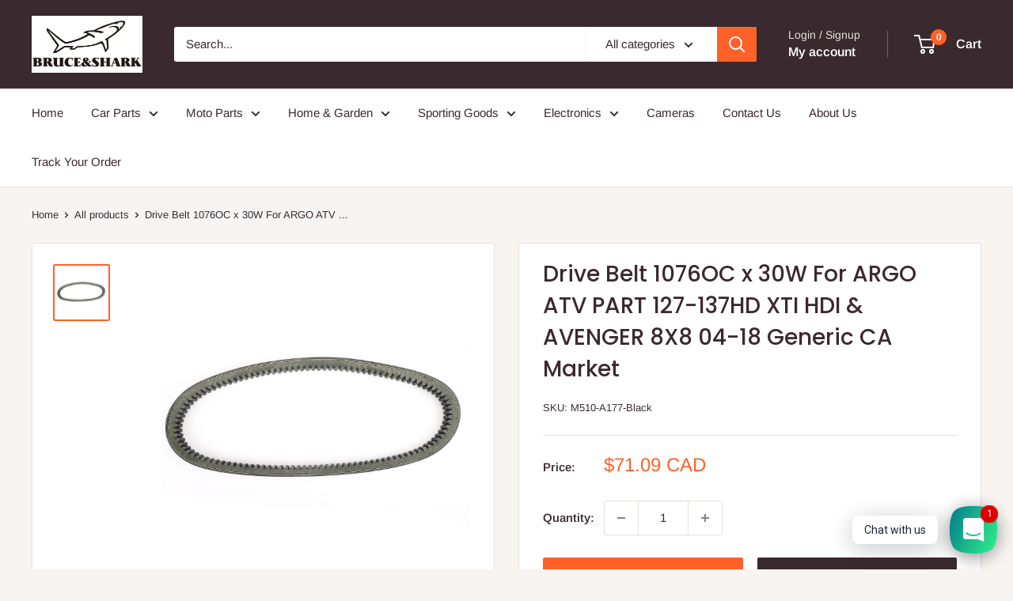

--- FILE ---
content_type: text/javascript; charset=utf-8
request_url: https://bruceshark.com/products/drive-belt-1076oc-x-30w-for-argo-atv-part-127-137hd-xti-hdi-avenger-8x8-04-18-generic-ca-market.js
body_size: 2110
content:
{"id":7549628547226,"title":"Drive Belt 1076OC x 30W For ARGO ATV PART 127-137HD XTI  HDI \u0026 AVENGER 8X8 04-18 Generic CA Market","handle":"drive-belt-1076oc-x-30w-for-argo-atv-part-127-137hd-xti-hdi-avenger-8x8-04-18-generic-ca-market","description":"\u003cstrong\u003eFEATURES\u003c\/strong\u003e:\u003cbr data-mce-fragment=\"1\"\u003e-Designed for superior fit, performance and durability.Designed and manufactured to exacting specifications which meet or exceed OEM belt performance.\u003cbr data-mce-fragment=\"1\"\u003e-These high-performance belts provide maximum power-transmission and superior clutch\/variator torque-multiplier response.\u003cbr data-mce-fragment=\"1\"\u003e-Without clutch recalibration - Matches belt shift curves and pulley speed ratios with minimal slip under extreme-torque conditions.\u003cbr data-mce-fragment=\"1\"\u003e-Zero clutch\/variator spring or fly-weight adjustment required at installation.Tuned your CVT system to get more performance from your machine.\u003cbr data-mce-fragment=\"1\"\u003e-Rounded inner cog construction increases belt flexibility and improves clutch pulley intake and out-feed for smoother CVT operation.\u003cbr data-mce-fragment=\"1\"\u003e-Model specific trapezoidal top-notch designs improve heat-dissipation for cooler belt and primary\/secondary clutch operation.\u003cbr data-mce-fragment=\"1\"\u003e-Professional install will be highly recommend.Installation instruction not included.\u003cbr data-mce-fragment=\"1\"\u003e\n\u003cdiv style=\"text-align: start;\" data-mce-fragment=\"1\" data-mce-style=\"text-align: start;\"\u003e\u003cimg src=\"https:\/\/cdn.shopifycdn.net\/s\/files\/1\/0050\/2212\/2102\/files\/4007cf344659f39111c385f162d2a684.jpg?v=1627282184\" alt=\"Drive Belt 1076OC x 30W For ARGO ATV PART 127-137HD XTI  HDI \u0026amp; AVENGER 8X8 04-18 Generic CA Market\" style=\"float: none;\" width=\"459\" height=\"459\" data-mce-fragment=\"1\" data-mce-style=\"float: none;\" data-mce-src=\"https:\/\/cdn.shopifycdn.net\/s\/files\/1\/0050\/2212\/2102\/files\/4007cf344659f39111c385f162d2a684.jpg?v=1627282184\"\u003e\u003c\/div\u003e\n\u003cstrong\u003eSPECIFICATIONS\u003c\/strong\u003e:\u003cbr data-mce-fragment=\"1\"\u003eCondition:Aftermarket 100% Brand New\u003cbr data-mce-fragment=\"1\"\u003eMaterial:Aramid fiber\u003cbr data-mce-fragment=\"1\"\u003eType:Drive belt\u003cbr data-mce-fragment=\"1\"\u003eQuantity:1pc\u003cbr data-mce-fragment=\"1\"\u003eSize(Circumference*Width):1076*30(mm)\u003cbr data-mce-fragment=\"1\"\u003e\u003cbr data-mce-fragment=\"1\"\u003e\u003cstrong\u003eFITMENT\u003c\/strong\u003e:\u003cbr data-mce-fragment=\"1\"\u003eFor Argo ATV Part 127-137HD\u003cbr data-mce-fragment=\"1\"\u003eFor Argo Avenger 700 8x8 2004-2009\u003cbr data-mce-fragment=\"1\"\u003eFor Argo Avenger 750 EFI 8x8 2008-2009\u003cbr data-mce-fragment=\"1\"\u003eFor Argo Avenger 8x8 LX, S, ST, STR, STX, XT\u003cbr data-mce-fragment=\"1\"\u003eFor Argo HDI SE 8x8\u003cbr data-mce-fragment=\"1\"\u003eFor Argo 750 HDi 8x8 2010-2016\u003cbr data-mce-fragment=\"1\"\u003eFor Argo 700 HD 8x8 2010-2016\u003cbr data-mce-fragment=\"1\"\u003eFor Argo HuntMaster 8x8\u003cbr data-mce-fragment=\"1\"\u003eFor Argo XTD 8x8\u003cbr data-mce-fragment=\"1\"\u003eFor Argo XTI 8x8\u003cbr data-mce-fragment=\"1\"\u003eFor Argo Avenger 8x8 674cc 2004-2007\/2016-2018\u003cbr data-mce-fragment=\"1\"\u003eFor Argo Avenger 8x8 747cc 2016-2018\u003cbr data-mce-fragment=\"1\"\u003eFor Argo Avenger EFI 8x8 748cc 2007\u003cbr data-mce-fragment=\"1\"\u003eFor Argo Conquest 8x8 747cc 2017-2018\u003cbr data-mce-fragment=\"1\"\u003eFor Argo Outfitter 8x8 748cc 2016\u003cbr data-mce-fragment=\"1\"\u003eFor Argo XTI 8x8 748cc 2013-2016\u003cbr data-mce-fragment=\"1\"\u003e\u003cbr data-mce-fragment=\"1\"\u003e\u003cstrong\u003ePACKAGE INCLUDED\u003c\/strong\u003e:\u003cbr data-mce-fragment=\"1\"\u003e1x Drive Belt\u003cbr data-mce-fragment=\"1\"\u003e\u003cbr data-mce-fragment=\"1\"\u003e\u003cstrong\u003eNOTICED\u003c\/strong\u003e:\u003cbr data-mce-fragment=\"1\"\u003ePlease be awared of this part is not a original part, is an aftermarket part.\u003cbr data-mce-fragment=\"1\"\u003eBefore you purchase,please check out the details and size fits your bike or not.\u003cbr data-mce-fragment=\"1\"\u003eWe will not responsible for that if the belt is used under abnormal conditions.\u003cbr data-mce-fragment=\"1\"\u003e(including but not exclusive to racing or any competitive event, case of improper installation, alignment, application clutch case sealing, towing or poor clutch condition.)\u003cbr data-mce-fragment=\"1\"\u003e\u003cbr data-mce-fragment=\"1\"\u003e\u003cstrong\u003eShipping\u003c\/strong\u003e:\u003cbr data-mce-fragment=\"1\"\u003eFree Shipping\u003cbr data-mce-fragment=\"1\"\u003e\u003cbr data-mce-fragment=\"1\"\u003eDelivery Time: 3-8 working days\u003cbr data-mce-fragment=\"1\"\u003e\u003cbr data-mce-fragment=\"1\"\u003e\u003cstrong\u003eWarranty\u003c\/strong\u003e:\u003cbr data-mce-fragment=\"1\"\u003eReturns: Customers have the right to apply for a return within 60 days after the receipt of the product\u003cbr data-mce-fragment=\"1\"\u003e24-Hour Expert Online: Solve your installation and product problems","published_at":"2022-10-27T06:12:46-07:00","created_at":"2022-10-27T06:12:47-07:00","vendor":"bruceshark","type":"Engines \u0026 Engine Parts","tags":["Argo","Argo Belts \u0026 Chains","Belts \u0026 Chains","CAPOST","Engines \u0026 Engine Parts","Moto Part"],"price":7109,"price_min":7109,"price_max":7109,"available":true,"price_varies":false,"compare_at_price":null,"compare_at_price_min":0,"compare_at_price_max":0,"compare_at_price_varies":false,"variants":[{"id":42719286952090,"title":"Default Title","option1":"Default Title","option2":null,"option3":null,"sku":"M510-A177-Black","requires_shipping":true,"taxable":false,"featured_image":null,"available":true,"name":"Drive Belt 1076OC x 30W For ARGO ATV PART 127-137HD XTI  HDI \u0026 AVENGER 8X8 04-18 Generic CA Market","public_title":null,"options":["Default Title"],"price":7109,"weight":550,"compare_at_price":null,"inventory_management":"shopify","barcode":null,"quantity_rule":{"min":1,"max":null,"increment":1},"quantity_price_breaks":[],"requires_selling_plan":false,"selling_plan_allocations":[]}],"images":["\/\/cdn.shopify.com\/s\/files\/1\/0332\/4772\/3658\/products\/4ed46cb9dc09bb5de4dfb36c4d78ea57_0143023d-e309-4b8c-a68d-2377c238ff65.jpg?v=1666876367"],"featured_image":"\/\/cdn.shopify.com\/s\/files\/1\/0332\/4772\/3658\/products\/4ed46cb9dc09bb5de4dfb36c4d78ea57_0143023d-e309-4b8c-a68d-2377c238ff65.jpg?v=1666876367","options":[{"name":"Title","position":1,"values":["Default Title"]}],"url":"\/products\/drive-belt-1076oc-x-30w-for-argo-atv-part-127-137hd-xti-hdi-avenger-8x8-04-18-generic-ca-market","media":[{"alt":null,"id":27848433762458,"position":1,"preview_image":{"aspect_ratio":1.0,"height":1600,"width":1600,"src":"https:\/\/cdn.shopify.com\/s\/files\/1\/0332\/4772\/3658\/products\/4ed46cb9dc09bb5de4dfb36c4d78ea57_0143023d-e309-4b8c-a68d-2377c238ff65.jpg?v=1666876367"},"aspect_ratio":1.0,"height":1600,"media_type":"image","src":"https:\/\/cdn.shopify.com\/s\/files\/1\/0332\/4772\/3658\/products\/4ed46cb9dc09bb5de4dfb36c4d78ea57_0143023d-e309-4b8c-a68d-2377c238ff65.jpg?v=1666876367","width":1600}],"requires_selling_plan":false,"selling_plan_groups":[]}

--- FILE ---
content_type: application/javascript
request_url: https://widget.gotolstoy.com/we/d650875c8/re-create-resolutions.2eb47e6a.js
body_size: -357
content:
var a=(o,i,e)=>new Promise((p,n)=>{var u=r=>{try{s(e.next(r))}catch(t){n(t)}},c=r=>{try{s(e.throw(r))}catch(t){n(t)}},s=r=>r.done?p(r.value):Promise.resolve(r.value).then(u,c);s((e=e.apply(o,i)).next())});import"./embed-widgets-loader.56e9a882.js";const d=o=>a(void 0,null,function*(){});export{d as r};
